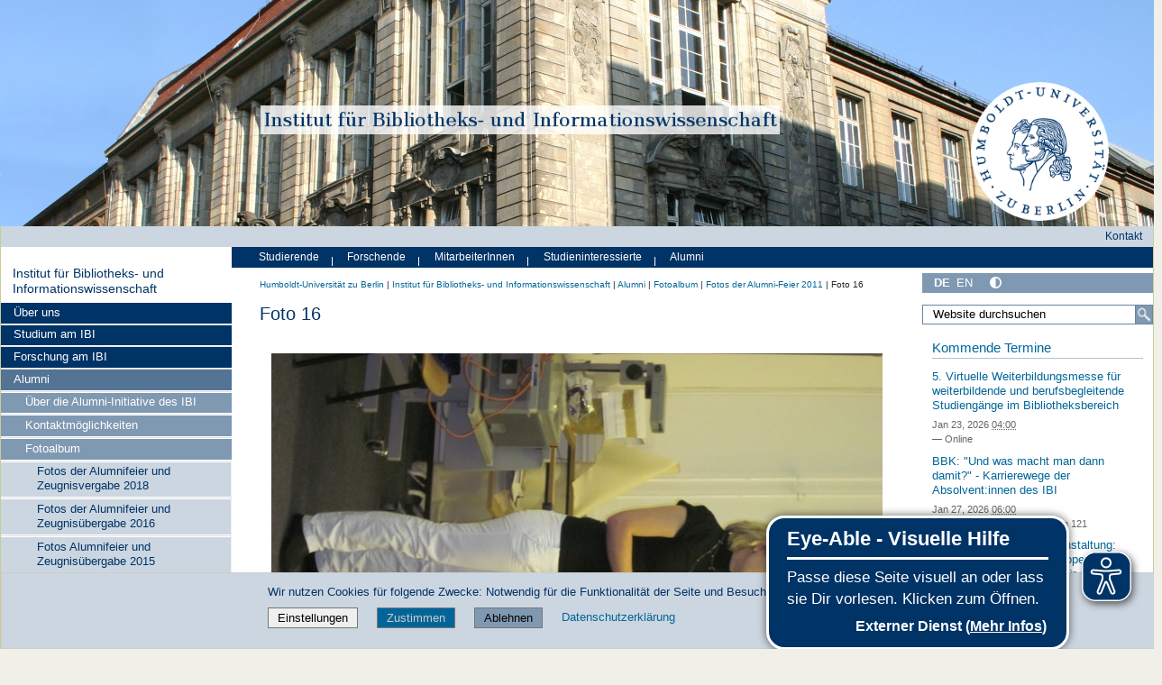

--- FILE ---
content_type: text/javascript; charset=utf-8
request_url: https://www.ibi.hu-berlin.de/++webresource++1ffb54f6-8f1c-5e37-adfb-a65a7d23c369/++resource++humboldt.theme.javascripts/accordeon.js
body_size: -519
content:
$(document).ready(function() {
    activateAccordion();
});

function activateAccordion() {
	$(".acc-bellows").hide();
	$(".acc-bellows-opened").show();

    $(".acc-heading").click(function() {
        $(this).next(".acc-bellows").slideToggle(200);
        $(this).toggleClass("acc-opened");
    });
}
